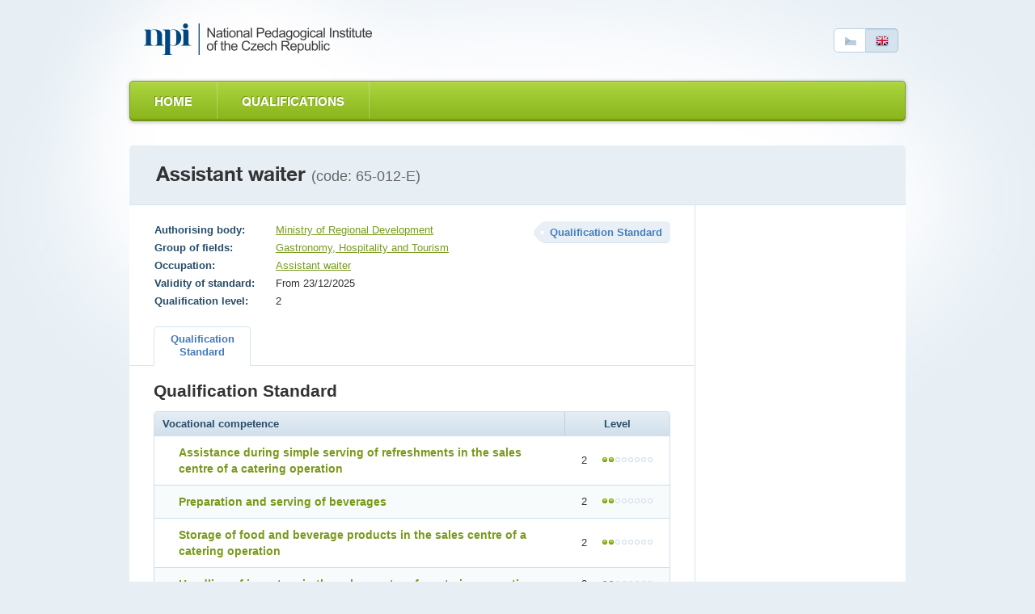

--- FILE ---
content_type: text/html; charset=utf-8
request_url: https://www.narodnikvalifikace.cz/en-us/qualification-19
body_size: 4094
content:



<!DOCTYPE html>
<html lang="en-US" dir="ltr">
<head>
  <meta charset="utf-8" />
  <meta name="viewport" content="width=device-width, initial-scale=1.0" />
  <title>N&#xE1;rodn&#xED; soustava kvalifikac&#xED;</title>

  <link rel="apple-touch-icon" sizes="180x180" href="/Web.PortalNSK.Theme/favicon/apple-touch-icon.png">
  <link rel="icon" type="image/png" sizes="32x32" href="/Web.PortalNSK.Theme/favicon/favicon-32x32.png">
  <link rel="icon" type="image/png" sizes="16x16" href="/Web.PortalNSK.Theme/favicon/favicon-16x16.png">
  <link rel="manifest" href="/Web.PortalNSK.Theme/favicon/site.webmanifest">
  <link rel="mask-icon" href="/Web.PortalNSK.Theme/favicon/safari-pinned-tab.svg" color="#5bbad5">
  <meta name="msapplication-TileColor" content="#da532c">
  <meta name="msapplication-config" content="~/Web.PortalNSK.Theme/favicon/browserconfig.xml">
  <meta name="theme-color" content="#ffffff">

  <!-- This script can't wait till the footer -->

  
  
  

  <noscript>
    <style type="text/css">
      .noscript {
        display: none
      }</style>
  </noscript>

  <link href="/OrchardCore.Resources/Styles/jquery-ui.min.css?v=rByPlHULObEjJ6XQxW_flG2r-22R5dKiAoef-aXWfik" rel="stylesheet" type="text/css" />
<link href="/OrchardCore.NSK/styles/simplePagination.css?v=FdDda-HKpWknvoW9La3jhF95Iy3JJJIAQABBBG9wWiY" rel="stylesheet" type="text/css" />
<style type="text/css">/*nsk_controls*/</style>
<link href="/OrchardCore.NSK/styles/chosen.css?v=1wTTQsHfDfv59H9cyqmRNK5Esl_uh-AZc8U9EvD1-Hs" rel="stylesheet" type="text/css" />
<style type="text/css">/*detail_kvalifikace*/</style>
<link href="/Web.PortalNSK.Theme/styles/nsk-global.css?v=8yyJ0io9_xEtSQUvFT1ikYHyqEbOCR8Kb0br6u5ZByk" rel="stylesheet" type="text/css" /><script src="/OrchardCore.NSK/scripts/libs/domready.js?v=pWxQhW_Fl4-kcRCH0ebubQDPN0XuyVz1p2LYDszXEIQ"></script>
  
</head>
<body>
  <div class="page">
    

<header role="header">
  <div role="banner">
    <a class="logo ir en-us" title="EN Národní soustava kvalifikací" accesskey="2" href="/en-US">EN Národní soustava kvalifikací</a>
  </div>

  <p class="language">
    <a href=/kvalifikace-19 class="cz"><span>Česky</span></a>
    <a class="en active"><span>English</span></a>
  </p>
</header>


<nav>
    <ul class="menu menu-menu-e-n list-group">
<li>

<a href="/en-us">Home</a>
</li>

<li><a href="/en-us/select-qualification/">Qualifications</a>
</li>
</ul>
</nav>



    <main class="container">
      





<header class="detail-header">
  <h1>Assistant waiter <em>(code: 65-012-E)</em></h1>
</header>

<div id="kvalifikaceDetail" data-typy-stranek='[{"kod":"KvalifikacniStandard","url":"qualification-standard","nazev":"Qualification Standard","zobrazovatNazev":true}]'>
  <article id='kvalifikaceDetail'>
    <div class="two-columns">
      <section id="content" role="main">
        <p class="float-right nazev-stranky-kvalifikace"><strong class="label">Qualification Standard</strong></p>
        

<table class="table-simple align-top align-left">
  <tbody>
      <tr>
        <th>Authorising body:</th>
        <td>
            <a href="https://mmr.gov.cz/cs/ministerstvo/urad/autorizace">Ministry of Regional Development</a>
        </td>
      </tr>
      <tr>
        <th>Group of fields:</th>
        <td><a>Gastronomy, Hospitality and Tourism</a></td>
      </tr>
      <tr>
        <th>Occupation:</th>
        <td>
          


    <span>
      <a href="https://nsp.cz/jednotka-prace/pomocny-cisnik">Assistant waiter</a>
    </span>

        </td>
      </tr>
    <tr>
      <th>Validity of standard:</th>
      <td>From 23/12/2025</td>
    </tr>

    <tr>
      <th>Qualification level:</th>
      <td>2</td>
    </tr>
  </tbody>
</table>

        

<ul class="small-tabs noprint prepinac-stranek-pk">
    

<li>
  <a id="KvalifikacniStandard" style="cursor: pointer;" href="/kvalifikace-19/kvalifikacni-standard"
     class=active
     data-typ-stranky-kod='KvalifikacniStandard'>
    <strong>
Qualification            <br>
Standard    </strong>
  </a>
</li>

</ul>

        <div id='KvDetailZalozky'>
          

<div class="tab" id="KvalifikacniStandard">
	<h3>Qualification Standard</h3>
	<table class="table table-bordered table-striped table-detail">
		<thead>
			<tr>
				<th class="left">Vocational competence</th>
				<th class="width130">Level</th>
			</tr>
		</thead>
		<tbody>
				<tr>
					<td class="left">
						<div class="odborna-zpusobilost">
							<h4>Assistance during simple serving of refreshments in the sales centre of a catering operation</h4>
						</div>
					</td>
					<td>2 <span class="dots dots-2"></span></td>
				</tr>
				<tr>
					<td class="left">
						<div class="odborna-zpusobilost">
							<h4>Preparation and serving of beverages</h4>
						</div>
					</td>
					<td>2 <span class="dots dots-2"></span></td>
				</tr>
				<tr>
					<td class="left">
						<div class="odborna-zpusobilost">
							<h4>Storage of food and beverage products in the sales centre of a catering operation</h4>
						</div>
					</td>
					<td>2 <span class="dots dots-2"></span></td>
				</tr>
				<tr>
					<td class="left">
						<div class="odborna-zpusobilost">
							<h4>Handling of inventory in the sales centre of a catering operation</h4>
						</div>
					</td>
					<td>2 <span class="dots dots-2"></span></td>
				</tr>
				<tr>
					<td class="left">
						<div class="odborna-zpusobilost">
							<h4>Operation of technological equipment in the sales centre of a catering operation</h4>
						</div>
					</td>
					<td>2 <span class="dots dots-2"></span></td>
				</tr>
				<tr>
					<td class="left">
						<div class="odborna-zpusobilost">
							<h4>Communication and professional dining etiquette</h4>
						</div>
					</td>
					<td>2 <span class="dots dots-2"></span></td>
				</tr>
				<tr>
					<td class="left">
						<div class="odborna-zpusobilost">
							<h4>Carrying out hygienic and sanitation activities in food service operations, compliance with safety regulations and food safety principles</h4>
						</div>
					</td>
					<td>3 <span class="dots dots-3"></span></td>
				</tr>
		</tbody>
	</table>
	<div class="popis-standardu-pk">
		<h4>Following entities have contributed</h4>
		<p>The Vocational Qualification Standard was prepared by the National Institute of Education of the Czech Republic in cooperation with the National Council for Vocational Qualifications, the Ministry of Labour and Social Affairs, the Ministry of Regional Development and experts from these entities: </p><ul><li><p>Česká barmanská asociace, z. s., Brno</p></li><li><p>Střední škola profesní přípravy Hradec Králové, Hradec Králové</p></li><li><p>Česká barmanská asociace - obchodní s. r. o., Brno</p></li><li><p>Střední škola průmyslová, hotelová, zdravotnická a Vyšší odborná škola Uherské Hradiště, Uherské Hradiště</p></li></ul><p></p><p>The Vocational Qualification Standard was approved by the Ministry of Education, Youth and Sports.</p>
	</div>
</div>
        </div>
      </section>

    </div>
  </article>
</div>



    </main>




  </div>

  <footer role="contentinfo">
    <div class="footer">
      <div class="in">
  <p><strong><a href="https://en.npi.cz" target="_blank">National Pedagogical Institute of the Czech Republic</a><span class="rok">2025</span></strong></p>
  <p role="navigation">
    <a href="/en-US" title="Home">Home</a> |
    <a href="/en-US/contact" title="Contact">Contact</a>
  </p>
</div>
    </div>
  </footer>
  <script src="/OrchardCore.Resources/Scripts/jquery.min.js?v=18gYmxQA0hqk-Lq7l7LStkk8zKEG9xQfA4qjl1bTBhE"></script>
<script src="/OrchardCore.NSK/scripts/libs/modernizr-2.0.6.min.js?v=qabAskmMKJqb679xDmM7CZZ91PTPlVqTqDsekba4v3E"></script>
<script src="/OrchardCore.NSK/scripts/libs/bootstrap-typeahead.min.js?v=z_VdKFDWX_Y_ma8NN90Y4pzEtrw31EwJPc8-DpnBvTo"></script>
<script src="/OrchardCore.NSK/scripts/libs/jquery.placeholder.min.js?v=yQyKsZ0h1F8JTC5u3d8egqeipOHg4qXsI1YZ2EzMT7U"></script>
<script src="/OrchardCore.NSK/scripts/libs/jquery.unobtrusive-ajax.min.js?v=9YcmRT3PJSoXQOX09mmN5GImPp4X20_DafTRB3zgR90"></script>
<script src="/OrchardCore.NSK/scripts/libs/jquery.history.js?v=-u0a1eci9Ie9uOylV0kpccP1R9tCAla3JOvr2xLZKS8"></script>
<script src="/OrchardCore.NSK/scripts/libs/date.min.js?v=UWOsvRz17Jin5_suYZWTAJxEtHxcpnlgv-c6rFfzzO0"></script>
<script src="/OrchardCore.NSK/scripts/nsk-global.js?v=JaeHqTS3RQdNRZuM8Zzlb7vOMRuUfMumlVax4MnKxIk"></script>
<script src="/OrchardCore.Resources/Scripts/jquery-ui.min.js?v=KM512VNnjElC30ehFwehXjx1YCHPiQkOPmqnrWtpccM"></script>
<script>//nsk_jquery_ui</script>
<script src="/OrchardCore.NSK/scripts/libs/jquery.simplePagination.js?v=dFGC0x3frjiSGR-XjGGXAADi6TGVWV-V1b_TG1HIPEQ"></script>
<script>//nsk_controls</script>
<script>//nsk_utils</script>
<script src="/OrchardCore.NSK/scripts/libs/knockout.min.js?v=GFR3UcPInAxEp5cOiv5pBdhvgv_JVyLoYAiXCugazOQ"></script>
<script src="/OrchardCore.NSK/scripts/libs/chosen.jquery.min.js?v=BnCO3DD2h3Mgr5ijhaQ1Ctl2nBrKnUT4omKs8Mbf770"></script>
<script src="/OrchardCore.NSK.Kvalifikace/scripts/kvalifikace-detail.js?v=75TSYoqhByLah48aCmvZ2XxAZBSSvDrZuUMePAFYa_M"></script>
<script type="text/javascript">
  domready(function () {
    inicializujKvalifikaceDetail(window);
    $(document).tooltip({
          position: {
              my: "left top",
              at: "right top",
              offset: "5 0"
          },
          tooltipClass: "qualifying-level-info"
      });
  });
</script>
</body>
</html>